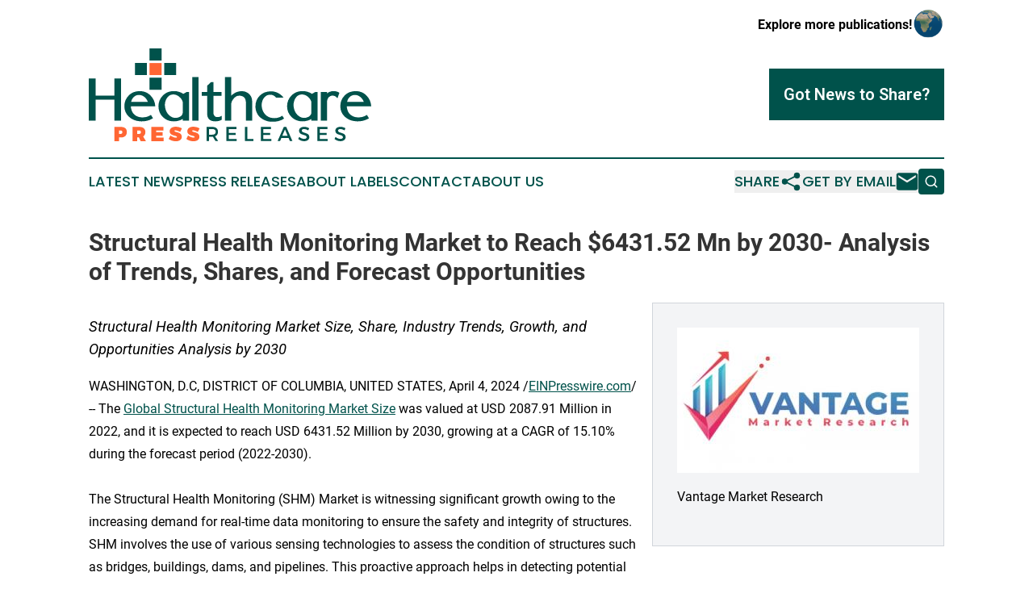

--- FILE ---
content_type: text/html;charset=utf-8
request_url: https://www.healthcarepressreleases.com/article/701076373-structural-health-monitoring-market-to-reach-6431-52-mn-by-2030-analysis-of-trends-shares-and-forecast-opportunities
body_size: 8188
content:
<!DOCTYPE html>
<html lang="en">
<head>
  <title>Structural Health Monitoring Market to Reach $6431.52 Mn by 2030- Analysis of Trends, Shares, and Forecast Opportunities | Healthcare Press Releases</title>
  <meta charset="utf-8">
  <meta name="viewport" content="width=device-width, initial-scale=1">
    <meta name="description" content="Healthcare Press Releases is an online news publication focusing on health &amp; wellness in the World: Following healthcare news from the world">
    <link rel="icon" href="https://cdn.newsmatics.com/agp/sites/healthcarepressreleases-favicon-1.png" type="image/png">
  <meta name="csrf-token" content="c3xrVDIzW_c6Xw8C3B6dnA_JVe1Y2vn3CWRO7OTWlQM=">
  <meta name="csrf-param" content="authenticity_token">
  <link href="/css/styles.min.css?v1d0b8e25eaccc1ca72b30a2f13195adabfa54991" rel="stylesheet" data-turbo-track="reload">
  <link rel="stylesheet" href="/plugins/vanilla-cookieconsent/cookieconsent.css?v1d0b8e25eaccc1ca72b30a2f13195adabfa54991">
  
<style type="text/css">
    :root {
        --color-primary-background: rgba(0, 82, 75, 0.3);
        --color-primary: #00524B;
        --color-secondary: #c95028;
    }
</style>

  <script type="importmap">
    {
      "imports": {
          "adController": "/js/controllers/adController.js?v1d0b8e25eaccc1ca72b30a2f13195adabfa54991",
          "alertDialog": "/js/controllers/alertDialog.js?v1d0b8e25eaccc1ca72b30a2f13195adabfa54991",
          "articleListController": "/js/controllers/articleListController.js?v1d0b8e25eaccc1ca72b30a2f13195adabfa54991",
          "dialog": "/js/controllers/dialog.js?v1d0b8e25eaccc1ca72b30a2f13195adabfa54991",
          "flashMessage": "/js/controllers/flashMessage.js?v1d0b8e25eaccc1ca72b30a2f13195adabfa54991",
          "gptAdController": "/js/controllers/gptAdController.js?v1d0b8e25eaccc1ca72b30a2f13195adabfa54991",
          "hamburgerController": "/js/controllers/hamburgerController.js?v1d0b8e25eaccc1ca72b30a2f13195adabfa54991",
          "labelsDescription": "/js/controllers/labelsDescription.js?v1d0b8e25eaccc1ca72b30a2f13195adabfa54991",
          "searchController": "/js/controllers/searchController.js?v1d0b8e25eaccc1ca72b30a2f13195adabfa54991",
          "videoController": "/js/controllers/videoController.js?v1d0b8e25eaccc1ca72b30a2f13195adabfa54991",
          "navigationController": "/js/controllers/navigationController.js?v1d0b8e25eaccc1ca72b30a2f13195adabfa54991"          
      }
    }
  </script>
  <script>
      (function(w,d,s,l,i){w[l]=w[l]||[];w[l].push({'gtm.start':
      new Date().getTime(),event:'gtm.js'});var f=d.getElementsByTagName(s)[0],
      j=d.createElement(s),dl=l!='dataLayer'?'&l='+l:'';j.async=true;
      j.src='https://www.googletagmanager.com/gtm.js?id='+i+dl;
      f.parentNode.insertBefore(j,f);
      })(window,document,'script','dataLayer','GTM-KGCXW2X');
  </script>

  <script>
    window.dataLayer.push({
      'cookie_settings': 'delta'
    });
  </script>
</head>
<body class="df-5 is-subpage">
<noscript>
  <iframe src="https://www.googletagmanager.com/ns.html?id=GTM-KGCXW2X"
          height="0" width="0" style="display:none;visibility:hidden"></iframe>
</noscript>
<div class="layout">

  <!-- Top banner -->
  <div class="max-md:hidden w-full content universal-ribbon-inner flex justify-end items-center">
    <a href="https://www.affinitygrouppublishing.com/" target="_blank" class="brands">
      <span class="font-bold text-black">Explore more publications!</span>
      <div>
        <img src="/images/globe.png" height="40" width="40" class="icon-globe"/>
      </div>
    </a>
  </div>
  <header data-controller="hamburger">
  <div class="content">
    <div class="header-top">
      <div class="flex gap-2 masthead-container justify-between items-center">
        <div class="mr-4 logo-container">
          <a href="/">
              <img src="https://cdn.newsmatics.com/agp/sites/healthcarepressreleases-logo-1.svg" alt="Healthcare Press Releases"
                class="max-md:!h-[60px] lg:!max-h-[115px]" height="356593"
                width="auto" />
          </a>
        </div>
        <button class="hamburger relative w-8 h-6">
          <span aria-hidden="true"
            class="block absolute h-[2px] w-9 bg-[--color-primary] transform transition duration-500 ease-in-out -translate-y-[15px]"></span>
          <span aria-hidden="true"
            class="block absolute h-[2px] w-7 bg-[--color-primary] transform transition duration-500 ease-in-out translate-x-[7px]"></span>
          <span aria-hidden="true"
            class="block absolute h-[2px] w-9 bg-[--color-primary] transform transition duration-500 ease-in-out translate-y-[15px]"></span>
        </button>
        <a href="/submit-news" class="max-md:hidden button button-upload-content button-primary w-fit">
          <span>Got News to Share?</span>
        </a>
      </div>
      <!--  Screen size line  -->
      <div class="absolute bottom-0 -ml-[20px] w-screen h-[1px] bg-[--color-primary] z-50 md:hidden">
      </div>
    </div>
    <!-- Navigation bar -->
    <div class="navigation is-hidden-on-mobile" id="main-navigation">
      <div class="w-full md:hidden">
        <div data-controller="search" class="relative w-full">
  <div data-search-target="form" class="relative active">
    <form data-action="submit->search#performSearch" class="search-form">
      <input type="text" name="query" placeholder="Search..." data-search-target="input" class="search-input md:hidden" />
      <button type="button" data-action="click->search#toggle" data-search-target="icon" class="button-search">
        <img height="18" width="18" src="/images/search.svg" />
      </button>
    </form>
  </div>
</div>

      </div>
      <nav class="navigation-part">
          <a href="/latest-news" class="nav-link">
            Latest News
          </a>
          <a href="/press-releases" class="nav-link">
            Press Releases
          </a>
          <a href="/about-labels" class="nav-link">
            About Labels
          </a>
          <a href="/contact" class="nav-link">
            Contact
          </a>
          <a href="/about" class="nav-link">
            About Us
          </a>
      </nav>
      <div class="w-full md:w-auto md:justify-end">
        <div data-controller="navigation" class="header-actions hidden">
  <button class="nav-link flex gap-1 items-center" onclick="window.ShareDialog.openDialog()">
    <span data-navigation-target="text">
      Share
    </span>
    <span class="icon-share"></span>
  </button>
  <button onclick="window.AlertDialog.openDialog()" class="nav-link nav-link-email flex items-center gap-1.5">
    <span data-navigation-target="text">
      Get by Email
    </span>
    <span class="icon-mail"></span>
  </button>
  <div class="max-md:hidden">
    <div data-controller="search" class="relative w-full">
  <div data-search-target="form" class="relative active">
    <form data-action="submit->search#performSearch" class="search-form">
      <input type="text" name="query" placeholder="Search..." data-search-target="input" class="search-input md:hidden" />
      <button type="button" data-action="click->search#toggle" data-search-target="icon" class="button-search">
        <img height="18" width="18" src="/images/search.svg" />
      </button>
    </form>
  </div>
</div>

  </div>
</div>

      </div>
      <a href="/submit-news" class="md:hidden uppercase button button-upload-content button-primary w-fit">
        <span>Got News to Share?</span>
      </a>
      <a href="https://www.affinitygrouppublishing.com/" target="_blank" class="nav-link-agp">
        Explore more publications!
        <img src="/images/globe.png" height="35" width="35" />
      </a>
    </div>
  </div>
</header>

  <div id="main-content" class="content">
    <div id="flash-message"></div>
    <h1>Structural Health Monitoring Market to Reach $6431.52 Mn by 2030- Analysis of Trends, Shares, and Forecast Opportunities</h1>
<div class="press-release">
  <div class="pr_images_column"><div class="pr_image"><a href="https://img.einpresswire.com/large/647741/structural-health-monitoring-ma.jpeg#500x300" target="_blank" rel="nofollow"><img src="https://img.einpresswire.com/medium/647741/structural-health-monitoring-ma.jpeg" width="300" height="180" /></a><p>Vantage Market Research</p></div></div>
<p style="margin-bottom:1em;font-size:115%;"><i>Structural Health Monitoring Market Size, Share, Industry Trends, Growth, and Opportunities Analysis by 2030</i></p>
WASHINGTON, D.C, DISTRICT OF COLUMBIA, UNITED STATES, April 4, 2024 /<a href="https://www.einpresswire.com/?promo=4400" dir="auto" rel="nofollow external" target="_blank">EINPresswire.com</a>/ -- The <a href="https://www.vantagemarketresearch.com/industry-report/structural-health-monitoring-market-1115" rel="external nofollow" target="_blank">Global Structural Health Monitoring Market Size</a> was valued at USD 2087.91 Million in 2022, and it is expected to reach USD 6431.52 Million by 2030, growing at a CAGR of 15.10% during the forecast period (2022-2030).<br />
<br />
The Structural Health Monitoring (SHM) Market is witnessing significant growth owing to the increasing demand for real-time data monitoring to ensure the safety and integrity of structures. SHM involves the use of various sensing technologies to assess the condition of structures such as bridges, buildings, dams, and pipelines. This proactive approach helps in detecting potential damages, minimizing maintenance costs, and preventing catastrophic failures. Factors such as aging infrastructure, stringent safety regulations, and the need for predictive maintenance are driving the growth of the SHM market.<br />
<br />
This report delves into the multifaceted landscape of the Structural Health Monitoring Market, exploring its dynamics, top trends, challenges, opportunities, key report findings, and a focused regional analysis on the burgeoning North America region.<br />
<br />
Download a Sample Report Here: <a href="https://www.vantagemarketresearch.com/structural-health-monitoring-market-1115/request-sample" rel="external nofollow" target="_blank">https://www.vantagemarketresearch.com/structural-health-monitoring-market-1115/request-sample</a><br />
<br />
Market Dynamics<br />
<br />
The Structural Health Monitoring market is propelled by advancements in sensor technologies, such as fiber optics and wireless sensors, enabling continuous monitoring of structural integrity. Moreover, the integration of Artificial Intelligence (AI) and Internet of Things (IoT) technologies has enhanced the accuracy and efficiency of SHM systems. Additionally, the rising investments in infrastructure development projects worldwide are fueling the adoption of SHM solutions. However, the high initial investment and the lack of skilled professionals for data analysis pose challenges to market growth.<br />
<br />
Top Companies in Global Structural Health Monitoring Market<br />
<br />
•	Pure Technologies<br />
•	Structural Monitoring Systems (Australia)<br />
•	Geocomp Corporation (US)<br />
•	Nova Metrix (US)<br />
•	Campbell Scientific (US)<br />
•	Geokon Inc.rporated (US)<br />
•	Digitexx Data Systems (US)<br />
•	SIXENSE Systems (France)<br />
•	Bridge Diagnostics (US)<br />
•	RST Instruments (Canada)<br />
•	Sisgeo (Italy)<br />
•	and Geomotion Singapore (Singapore)<br />
<br />
To Get a Customized List of Companies Please Click here: <a href="https://www.vantagemarketresearch.com/structural-health-monitoring-market-1115/request-sample" rel="external nofollow" target="_blank">https://www.vantagemarketresearch.com/structural-health-monitoring-market-1115/request-sample</a><br />
<br />
Top Trends<br />
<br />
The Structural Health Monitoring (SHM) market is witnessing a surge of innovation and evolution, driven by emerging trends that are reshaping the landscape of infrastructure monitoring. One of the foremost trends in the SHM market is the adoption of wireless sensor networks, enabling remote monitoring of structures with unprecedented convenience and flexibility. These wireless sensors, equipped with advanced capabilities and long battery life, eliminate the need for extensive wiring and allow for real-time data collection from remote or hard-to-reach locations. Another notable trend is the integration of SHM with Building Information Modeling (BIM), revolutionizing how infrastructure assets are designed, constructed, and managed. By combining SHM data with BIM models, engineers and stakeholders gain deeper insights into the performance and health of structures throughout their lifecycle, facilitating informed decision-making and proactive maintenance strategies.<br />
<br />
Top Report Findings<br />
<br />
•	The Global Structural Health Monitoring Market is projected to reach USD 6431.52 Million by 2030, growing at a CAGR of 15.10% during the forecast period.<br />
•	North America dominates the SHM market, owing to the presence of key players and extensive infrastructure development initiatives.<br />
•	The transportation segment holds the largest share in the SHM market due to the need for monitoring aging bridges and highways.<br />
<br />
Get a Access To Structural Health Monitoring Industry Real-Time Data: <a href="https://www.vantagemarketresearch.com/vantage-point" rel="external nofollow" target="_blank">https://www.vantagemarketresearch.com/vantage-point</a><br />
<br />
Challenges<br />
<br />
As the demand for infrastructure safety and reliability continues to escalate, the Structural Health Monitoring (SHM) market faces a myriad of challenges that must be addressed to ensure its sustained growth and effectiveness. One of the primary challenges confronting the SHM market is the high initial investment required for implementing monitoring systems. The installation of sensors, data acquisition hardware, and software solutions can incur significant costs, especially for large-scale infrastructure projects, thereby acting as a deterrent for widespread adoption. Moreover, the complexity of SHM systems and the lack of standardized protocols pose interoperability issues, making it difficult to integrate different monitoring technologies seamlessly. <br />
<br />
Opportunities<br />
<br />
The Structural Health Monitoring (SHM) market presents a landscape ripe with opportunities, fueled by the ever-growing demand for infrastructure safety and integrity. As aging structures become more prevalent across the globe, the need for proactive monitoring solutions has never been more crucial. This burgeoning market offers a plethora of opportunities for businesses specializing in sensor technologies, data analytics, and IoT integration. One of the key opportunities lies in the development of advanced sensor technologies capable of providing real-time data on structural conditions. These sensors, ranging from wireless to fiber optics, enable continuous monitoring of critical infrastructure such as bridges, buildings, and pipelines, thus facilitating early detection of potential issues and preventing costly failures.<br />
<br />
Global Structural Health Monitoring Market Segmentation<br />
<br />
By Component<br />
•	Hardware<br />
•	Software<br />
•	Services<br />
<br />
By Connectivity<br />
•	Wired<br />
•	Wireless<br />
<br />
By End User<br />
•	Civil<br />
•	Aerospace<br />
•	Defense<br />
•	Energy<br />
•	Mining<br />
•	Others<br />
<br />
Buy Now this Premium Research Report at a Special price Against the List Price with [Express Delivery]: <a href="https://www.vantagemarketresearch.com/buy-now/structural-health-monitoring-market-1115/0" rel="external nofollow" target="_blank">https://www.vantagemarketresearch.com/buy-now/structural-health-monitoring-market-1115/0</a><br />
<br />
Key Questions Answered in Structural Health Monitoring Market Report<br />
<br />
•	What are the key drivers and challenges influencing the SHM market growth?<br />
•	Which sensing technologies are predominantly used in structural health monitoring?<br />
•	How does the integration of AI and IoT enhance the efficiency of SHM systems?<br />
•	What are the emerging trends shaping the future of the SHM market?<br />
•	Which application segment holds the largest market share, and what are the growth prospects?<br />
•	What are the regional trends and market dynamics impacting the SHM market?<br />
•	Who are the leading players in the global SHM market, and what are their strategies for growth?<br />
•	How does regulatory framework influence the adoption of SHM solutions in different regions?<br />
<br />
Read Full Research Report with TOC: <a href="https://www.vantagemarketresearch.com/industry-report/structural-health-monitoring-market-1115" rel="external nofollow" target="_blank">https://www.vantagemarketresearch.com/industry-report/structural-health-monitoring-market-1115</a><br />
<br />
Regional Analysis<br />
In the Asia Pacific region, rapid urbanization and infrastructure development projects are driving the demand for structural health monitoring solutions. Countries like China, India, and Japan are investing heavily in smart infrastructure projects, thereby creating significant opportunities for SHM vendors. Moreover, stringent regulations regarding structural safety and the need to minimize maintenance costs are further augmenting market growth in this region.<br />
<br />
Check Out More Research Reports<br />
<br />
•	Home Healthcare Market Forecast Report: <a href="https://www.vantagemarketresearch.com/industry-report/home-healthcare-market-2388" rel="external nofollow" target="_blank">https://www.vantagemarketresearch.com/industry-report/home-healthcare-market-2388</a><br />
•	AI In Remote Patient Monitoring Market Forecast Report: <a href="https://www.vantagemarketresearch.com/industry-report/ai-in-remote-patient-monitoring-market-2330" rel="external nofollow" target="_blank">https://www.vantagemarketresearch.com/industry-report/ai-in-remote-patient-monitoring-market-2330</a><br />
•	Ethylene Market Forecast Report: <a href="https://www.linkedin.com/pulse/ethylene-market-size-share-trends-opportunities-analysis-hancock/" rel="external nofollow" target="_blank">https://www.linkedin.com/pulse/ethylene-market-size-share-trends-opportunities-analysis-hancock/</a><br />
•	Mining Equipment Market Forecast Report: <a href="https://www.linkedin.com/pulse/mining-equipment-market-size-share-trends-analysis-forecast-hancock/" rel="external nofollow" target="_blank">https://www.linkedin.com/pulse/mining-equipment-market-size-share-trends-analysis-forecast-hancock/</a><br />
•	Carbon Nanotubes Market Forecast Report: <a href="https://www.linkedin.com/pulse/carbon-nanotubes-market-size-share-trends-analysis-forecast-hancock/" rel="external nofollow" target="_blank">https://www.linkedin.com/pulse/carbon-nanotubes-market-size-share-trends-analysis-forecast-hancock/</a><br />
•       IVD Market: <a href="https://www.linkedin.com/pulse/vitro-diagnosticsivd-market-size-share-trends-analysis-ashley-hancock/" rel="external nofollow" target="_blank">https://www.linkedin.com/pulse/vitro-diagnosticsivd-market-size-share-trends-analysis-ashley-hancock/</a><br />
•       Anti Aging Market: <a href="https://www.linkedin.com/pulse/anti-aging-market-size-share-trends-opportunities-analysis-hancock/" rel="external nofollow" target="_blank">https://www.linkedin.com/pulse/anti-aging-market-size-share-trends-opportunities-analysis-hancock/</a><br />
•       Liquid Biopsy Market: <a href="https://www.linkedin.com/pulse/liquid-biopsy-market-ashley-hancock/" rel="external nofollow" target="_blank">https://www.linkedin.com/pulse/liquid-biopsy-market-ashley-hancock/</a><br />
•       Skin Care Products Market: <a href="https://www.linkedin.com/pulse/skin-care-products-market-size-share-trends-analysis-forecast-ashley/" rel="external nofollow" target="_blank">https://www.linkedin.com/pulse/skin-care-products-market-size-share-trends-analysis-forecast-ashley/</a><br />
•       3D Cell Culture Market: <a href="https://www.linkedin.com/pulse/3d-cell-culture-market-ashley-hancock/" rel="external nofollow" target="_blank">https://www.linkedin.com/pulse/3d-cell-culture-market-ashley-hancock/</a><br />
•       Green Packaging Market: <a href="https://www.linkedin.com/pulse/green-packaging-market-size-share-trends-analysis-forecast-hancock/" rel="external nofollow" target="_blank">https://www.linkedin.com/pulse/green-packaging-market-size-share-trends-analysis-forecast-hancock/</a><p class="contact" dir="auto" style="margin: 1em 0;">Eric Kunz<br />
Vantage Market Research<br />
+ +1 202-380-9727<br />
<a href="http://www.einpresswire.com/contact_author/701076373" data-src="YV-2L9s5fFSB3iD-">email us here</a><br />
Visit us on social media:<br />
<a href="https://www.facebook.com/vantagemarketresearch" rel="nofollow">Facebook</a><br />
<a href="https://twitter.com/vantagemarketr" rel="nofollow">Twitter</a><br />
<a href="https://www.linkedin.com/company/vantage-market-research" rel="nofollow">LinkedIn</a><br />
<a href="https://www.instagram.com/vantagemarketresearch/" rel="nofollow">Instagram</a><br />
<a href="https://www.youtube.com/channel/UCLgG0af0Kn5AprzV_slnSLQ" rel="nofollow">YouTube</a></p>
<div class="website" style="padding:5px 0;"><div class="dynamic-iframe" data-width="960" data-height="720"  data-src="https://www.vantagemarketresearch.com/industry-report/structural-health-monitoring-market-1115"  data-frameborder="0" data-style="width:100%;"></div></div><p>
  Legal Disclaimer:
</p>
<p>
  EIN Presswire provides this news content "as is" without warranty of any kind. We do not accept any responsibility or liability
  for the accuracy, content, images, videos, licenses, completeness, legality, or reliability of the information contained in this
  article. If you have any complaints or copyright issues related to this article, kindly contact the author above.
</p>
<img class="prtr" src="https://www.einpresswire.com/tracking/article.gif?t=5&a=m3AxknhH64AOQDya&i=YV-2L9s5fFSB3iD-" alt="">
</div>

  </div>
</div>
<footer class="footer footer-with-line">
  <div class="content flex flex-col">
    <p class="footer-text text-sm mb-4 order-2 lg:order-1">© 1995-2026 Newsmatics Inc. dba Affinity Group Publishing &amp; Healthcare Press Releases. All Rights Reserved.</p>
    <div class="footer-nav lg:mt-2 mb-[30px] lg:mb-0 flex gap-7 flex-wrap justify-center order-1 lg:order-2">
        <a href="/about" class="footer-link">About</a>
        <a href="/archive" class="footer-link">Press Release Archive</a>
        <a href="/submit-news" class="footer-link">Submit Press Release</a>
        <a href="/legal/terms" class="footer-link">Terms &amp; Conditions</a>
        <a href="/legal/dmca" class="footer-link">Copyright/DMCA Policy</a>
        <a href="/legal/privacy" class="footer-link">Privacy Policy</a>
        <a href="/contact" class="footer-link">Contact</a>
    </div>
  </div>
</footer>
<div data-controller="dialog" data-dialog-url-value="/" data-action="click->dialog#clickOutside">
  <dialog
    class="modal-shadow fixed backdrop:bg-black/20 z-40 text-left bg-white rounded-full w-[350px] h-[350px] overflow-visible"
    data-dialog-target="modal"
  >
    <div class="text-center h-full flex items-center justify-center">
      <button data-action="click->dialog#close" type="button" class="modal-share-close-button">
        ✖
      </button>
      <div>
        <div class="mb-4">
          <h3 class="font-bold text-[28px] mb-3">Share us</h3>
          <span class="text-[14px]">on your social networks:</span>
        </div>
        <div class="flex gap-6 justify-center text-center">
          <a href="https://www.facebook.com/sharer.php?u=https://www.healthcarepressreleases.com" class="flex flex-col items-center font-bold text-[#4a4a4a] text-sm" target="_blank">
            <span class="h-[55px] flex items-center">
              <img width="40px" src="/images/fb.png" alt="Facebook" class="mb-2">
            </span>
            <span class="text-[14px]">
              Facebook
            </span>
          </a>
          <a href="https://www.linkedin.com/sharing/share-offsite/?url=https://www.healthcarepressreleases.com" class="flex flex-col items-center font-bold text-[#4a4a4a] text-sm" target="_blank">
            <span class="h-[55px] flex items-center">
              <img width="40px" height="40px" src="/images/linkedin.png" alt="LinkedIn" class="mb-2">
            </span>
            <span class="text-[14px]">
            LinkedIn
            </span>
          </a>
        </div>
      </div>
    </div>
  </dialog>
</div>

<div data-controller="alert-dialog" data-action="click->alert-dialog#clickOutside">
  <dialog
    class="fixed backdrop:bg-black/20 modal-shadow z-40 text-left bg-white rounded-full w-full max-w-[450px] aspect-square overflow-visible"
    data-alert-dialog-target="modal">
    <div class="flex items-center text-center -mt-4 h-full flex-1 p-8 md:p-12">
      <button data-action="click->alert-dialog#close" type="button" class="modal-close-button">
        ✖
      </button>
      <div class="w-full" data-alert-dialog-target="subscribeForm">
        <img class="w-8 mx-auto mb-4" src="/images/agps.svg" alt="AGPs" />
        <p class="md:text-lg">Get the latest news on this topic.</p>
        <h3 class="dialog-title mt-4">SIGN UP FOR FREE TODAY</h3>
        <form data-action="submit->alert-dialog#submit" method="POST" action="/alerts">
  <input type="hidden" name="authenticity_token" value="c3xrVDIzW_c6Xw8C3B6dnA_JVe1Y2vn3CWRO7OTWlQM=">

  <input data-alert-dialog-target="fullnameInput" type="text" name="fullname" id="fullname" autocomplete="off" tabindex="-1">
  <label>
    <input data-alert-dialog-target="emailInput" placeholder="Email address" name="email" type="email"
      value=""
      class="rounded-xs mb-2 block w-full bg-white px-4 py-2 text-gray-900 border-[1px] border-solid border-gray-600 focus:border-2 focus:border-gray-800 placeholder:text-gray-400"
      required>
  </label>
  <div class="text-red-400 text-sm" data-alert-dialog-target="errorMessage"></div>

  <input data-alert-dialog-target="timestampInput" type="hidden" name="timestamp" value="1769008378" autocomplete="off" tabindex="-1">

  <input type="submit" value="Sign Up"
    class="!rounded-[3px] w-full mt-2 mb-4 bg-primary px-5 py-2 leading-5 font-semibold text-white hover:color-primary/75 cursor-pointer">
</form>
<a data-action="click->alert-dialog#close" class="text-black underline hover:no-underline inline-block mb-4" href="#">No Thanks</a>
<p class="text-[15px] leading-[22px]">
  By signing to this email alert, you<br /> agree to our
  <a href="/legal/terms" class="underline text-primary hover:no-underline" target="_blank">Terms & Conditions</a>
</p>

      </div>
      <div data-alert-dialog-target="checkEmail" class="hidden">
        <img class="inline-block w-9" src="/images/envelope.svg" />
        <h3 class="dialog-title">Check Your Email</h3>
        <p class="text-lg mb-12">We sent a one-time activation link to <b data-alert-dialog-target="userEmail"></b>.
          Just click on the link to
          continue.</p>
        <p class="text-lg">If you don't see the email in your inbox, check your spam folder or <a
            class="underline text-primary hover:no-underline" data-action="click->alert-dialog#showForm" href="#">try
            again</a>
        </p>
      </div>

      <!-- activated -->
      <div data-alert-dialog-target="activated" class="hidden">
        <img class="w-8 mx-auto mb-4" src="/images/agps.svg" alt="AGPs" />
        <h3 class="dialog-title">SUCCESS</h3>
        <p class="text-lg">You have successfully confirmed your email and are subscribed to <b>
            Healthcare Press Releases
          </b> daily
          news alert.</p>
      </div>
      <!-- alreadyActivated -->
      <div data-alert-dialog-target="alreadyActivated" class="hidden">
        <img class="w-8 mx-auto mb-4" src="/images/agps.svg" alt="AGPs" />
        <h3 class="dialog-title">Alert was already activated</h3>
        <p class="text-lg">It looks like you have already confirmed and are receiving the <b>
            Healthcare Press Releases
          </b> daily news
          alert.</p>
      </div>
      <!-- activateErrorMessage -->
      <div data-alert-dialog-target="activateErrorMessage" class="hidden">
        <img class="w-8 mx-auto mb-4" src="/images/agps.svg" alt="AGPs" />
        <h3 class="dialog-title">Oops!</h3>
        <p class="text-lg mb-4">It looks like something went wrong. Please try again.</p>
        <form data-action="submit->alert-dialog#submit" method="POST" action="/alerts">
  <input type="hidden" name="authenticity_token" value="c3xrVDIzW_c6Xw8C3B6dnA_JVe1Y2vn3CWRO7OTWlQM=">

  <input data-alert-dialog-target="fullnameInput" type="text" name="fullname" id="fullname" autocomplete="off" tabindex="-1">
  <label>
    <input data-alert-dialog-target="emailInput" placeholder="Email address" name="email" type="email"
      value=""
      class="rounded-xs mb-2 block w-full bg-white px-4 py-2 text-gray-900 border-[1px] border-solid border-gray-600 focus:border-2 focus:border-gray-800 placeholder:text-gray-400"
      required>
  </label>
  <div class="text-red-400 text-sm" data-alert-dialog-target="errorMessage"></div>

  <input data-alert-dialog-target="timestampInput" type="hidden" name="timestamp" value="1769008378" autocomplete="off" tabindex="-1">

  <input type="submit" value="Sign Up"
    class="!rounded-[3px] w-full mt-2 mb-4 bg-primary px-5 py-2 leading-5 font-semibold text-white hover:color-primary/75 cursor-pointer">
</form>
<a data-action="click->alert-dialog#close" class="text-black underline hover:no-underline inline-block mb-4" href="#">No Thanks</a>
<p class="text-[15px] leading-[22px]">
  By signing to this email alert, you<br /> agree to our
  <a href="/legal/terms" class="underline text-primary hover:no-underline" target="_blank">Terms & Conditions</a>
</p>

      </div>

      <!-- deactivated -->
      <div data-alert-dialog-target="deactivated" class="hidden">
        <img class="w-8 mx-auto mb-4" src="/images/agps.svg" alt="AGPs" />
        <h3 class="dialog-title">You are Unsubscribed!</h3>
        <p class="text-lg">You are no longer receiving the <b>
            Healthcare Press Releases
          </b>daily news alert.</p>
      </div>
      <!-- alreadyDeactivated -->
      <div data-alert-dialog-target="alreadyDeactivated" class="hidden">
        <img class="w-8 mx-auto mb-4" src="/images/agps.svg" alt="AGPs" />
        <h3 class="dialog-title">You have already unsubscribed!</h3>
        <p class="text-lg">You are no longer receiving the <b>
            Healthcare Press Releases
          </b> daily news alert.</p>
      </div>
      <!-- deactivateErrorMessage -->
      <div data-alert-dialog-target="deactivateErrorMessage" class="hidden">
        <img class="w-8 mx-auto mb-4" src="/images/agps.svg" alt="AGPs" />
        <h3 class="dialog-title">Oops!</h3>
        <p class="text-lg">Try clicking the Unsubscribe link in the email again and if it still doesn't work, <a
            href="/contact">contact us</a></p>
      </div>
    </div>
  </dialog>
</div>

<script src="/plugins/vanilla-cookieconsent/cookieconsent.umd.js?v1d0b8e25eaccc1ca72b30a2f13195adabfa54991"></script>
  <script src="/js/cookieconsent.js?v1d0b8e25eaccc1ca72b30a2f13195adabfa54991"></script>

<script type="module" src="/js/app.js?v1d0b8e25eaccc1ca72b30a2f13195adabfa54991"></script>
</body>
</html>


--- FILE ---
content_type: image/svg+xml
request_url: https://cdn.newsmatics.com/agp/sites/healthcarepressreleases-logo-1.svg
body_size: 14474
content:
<?xml version="1.0" encoding="UTF-8" standalone="no"?>
<svg
   xmlns:dc="http://purl.org/dc/elements/1.1/"
   xmlns:cc="http://creativecommons.org/ns#"
   xmlns:rdf="http://www.w3.org/1999/02/22-rdf-syntax-ns#"
   xmlns:svg="http://www.w3.org/2000/svg"
   xmlns="http://www.w3.org/2000/svg"
   xml:space="preserve"
   width="10.85773in"
   height="3.5659366in"
   version="1.0"
   shape-rendering="geometricPrecision"
   text-rendering="geometricPrecision"
   image-rendering="optimizeQuality"
   fill-rule="evenodd"
   clip-rule="evenodd"
   viewBox="0 0 1085773.9 356593.65"
   id="svg24"><metadata
   id="metadata30"><rdf:RDF><cc:Work
       rdf:about=""><dc:format>image/svg+xml</dc:format><dc:type
         rdf:resource="http://purl.org/dc/dcmitype/StillImage" /></cc:Work></rdf:RDF></metadata><defs
   id="defs28" />
 <g
   id="Layer_x0020_1"
   transform="translate(-41759,-60089.413)">
  <metadata
   id="CorelCorpID_0Corel-Layer" />
  <path
   fill="#ff6633"
   d="m 275178,116236 h 46543 v 46243 h -46543 z"
   id="path3" />
 </g>
 <g
   id="Layer_x0020_2"
   transform="translate(-41759,-60089.413)">
  <metadata
   id="CorelCorpID_1Corel-Layer" />
  <g
   id="g9">
   <path
   fill="#00524b"
   d="m 41759,334969 v -157556 -2243 h 2243 21496 2243 v 2243 64223 h 72481 v -64223 -2243 h 2243 21456 2243 v 2243 157556 2243 h -2243 -21456 -2243 v -2243 -78347 H 67741 v 78347 2243 H 65498 44002 41759 Z M 214487,228122 c 7087,-2774 14930,-4141 23514,-4100 8012,-41 15425,1333 22229,4119 6808,2787 12992,6986 18553,12588 5543,5502 9848,11556 12913,18170 3066,6614 4895,13780 5492,21505 l 186,2409 h -2419 -20877 -70578 c 28,463 63,944 106,1446 122,1434 303,3006 537,4686 966,5804 2637,10910 5005,15320 2346,4366 5386,8057 9111,11075 v -2 c 3815,2994 7974,5286 12463,6875 4530,1606 9405,2504 14606,2701 6655,217 12782,-371 18374,-1769 5525,-1380 10535,-3567 15018,-6554 l 1924,-1282 1221,1965 5685,9142 1207,1941 -1969,1168 c -7000,4161 -14599,7111 -22779,8849 -8149,1732 -16875,2260 -26166,1587 h -17 c -8569,-697 -16400,-2549 -23485,-5553 -7116,-3019 -13461,-7195 -19029,-12527 -5578,-5363 -9768,-11378 -12560,-18031 -2794,-6660 -4193,-13942 -4193,-21839 0,-8130 1406,-15639 4213,-22527 2808,-6885 7018,-13136 12628,-18747 l 8,-8 c 5597,-5615 11958,-9822 19079,-12607 z m -10344,60823 2,9 z m 41380,-48231 c -3509,-1306 -7229,-1964 -11147,-1964 -422,0 -890,19 -1407,51 -633,41 -1331,100 -2097,177 -3464,459 -6655,1444 -9570,2952 -2928,1513 -5589,3560 -7976,6140 l -26,34 c -2352,2448 -4293,5332 -5815,8642 l -4,-2 c -1217,2648 -2168,5578 -2855,8777 h 64174 c -1252,-3472 -2803,-6636 -4654,-9484 -2333,-3591 -5159,-6709 -8469,-9337 l -35,-25 c -3198,-2652 -6575,-4644 -10119,-5961 z m 172849,-13203 h 6385 2243 v 2244 105214 2243 h -2243 -19520 -2243 v -2243 -3904 c -4540,2661 -9287,4747 -14236,6249 -6209,1885 -12743,2853 -19586,2894 l -8,10 c -8528,0 -16354,-1400 -23475,-4192 -7143,-2803 -13557,-7006 -19236,-12598 l -17,-17 c -5609,-5652 -9820,-11923 -12626,-18810 -2808,-6887 -4213,-14377 -4213,-22466 0,-8126 1429,-15639 4284,-22536 2854,-6897 7126,-13145 12813,-18748 5600,-5658 11947,-9896 19037,-12699 7063,-2794 14880,-4171 23431,-4130 6851,-42 13391,885 19611,2781 5809,1768 11333,4376 16563,7816 l 11932,-6809 z m -40375,11372 c -3942,-1445 -8095,-2135 -12432,-2079 l -26,10 c -141,0 -332,21 -563,60 -317,52 -673,132 -1058,232 l -359,61 c -834,78 -1397,124 -1653,137 -4447,607 -8449,2231 -11995,4866 -3637,2701 -6830,6495 -9559,11368 l -4,-2 c -2690,4834 -4468,10001 -5331,15500 -867,5534 -819,11422 150,17668 l 5,-2 c 1053,6121 2828,11650 5321,16573 2475,4893 5667,9208 9572,12936 3971,3737 8150,6504 12529,8287 4340,1767 8894,2579 13662,2433 v -1 c 1451,-77 2918,-234 4391,-478 1443,-240 2887,-563 4330,-979 l -1,-3 c 1522,-500 3014,-1074 4476,-1713 1459,-639 2905,-1349 4331,-2126 l -2,-1 c 1379,-877 2615,-1886 3702,-3018 1091,-1138 2060,-2425 2902,-3847 l 10,-9 c 899,-1507 1572,-3111 2008,-4798 h 1 c 435,-1687 636,-3470 601,-5335 l -11,-44 v -38710 c -1073,-3878 -2727,-7484 -4962,-10822 -2302,-3438 -5249,-6624 -8835,-9557 l -17,-17 c -3523,-2959 -7255,-5158 -11173,-6590 z m 63643,-69026 h 19436 2243 v 2243 162869 2243 h -2243 -19436 -2243 v -2243 -162869 -2243 z m 55656,57202 v -23126 -961 l 710,-668 13053,-12272 1533,-613 h 6137 2219 l 14,2234 232,35406 h 28419 2243 v 2243 10335 2243 h -2243 -28412 l -239,65086 h 10 c 0,1141 75,2234 221,3287 149,1075 378,2154 681,3235 l 9,26 c 249,924 702,1904 1334,2943 672,1107 1541,2270 2594,3493 l 2,-2 c 976,1061 2141,1916 3482,2550 1385,656 2991,1093 4812,1312 v 2 c 968,105 2107,113 3401,27 h 8 c 1347,-88 2884,-289 4590,-590 v 3 c 1690,-347 3162,-737 4391,-1161 v -9 c 1224,-422 2202,-864 2925,-1317 l 3424,-2145 v 4037 9883 1277 l -1114,650 c -3201,1872 -6671,3293 -10398,4251 -3691,951 -7638,1448 -11830,1490 -2801,41 -5427,-97 -7879,-412 -2519,-326 -4835,-827 -6946,-1495 l -114,-44 c -2009,-757 -3840,-1582 -5461,-2469 -1637,-897 -3056,-1858 -4235,-2875 l -122,-114 c -1116,-1117 -2099,-2329 -2950,-3643 -836,-1294 -1550,-2686 -2133,-4180 -639,-1502 -1147,-2900 -1512,-4180 -385,-1350 -629,-2608 -724,-3763 v -52 c -61,-1031 -115,-2209 -153,-3525 -37,-1337 -61,-2553 -61,-3565 l 53,-40553 35,-27458 h -19341 -2243 v -2243 -10335 -2243 h 2243 z m 170343,110153 h -19562 -2244 v -2243 -65396 c 0,-4162 -427,-7854 -1278,-11071 -832,-3141 -2077,-5852 -3725,-8121 -1395,-1929 -3177,-3560 -5335,-4874 -2196,-1340 -4803,-2367 -7814,-3072 -1390,-324 -2842,-544 -4349,-653 -1531,-110 -3132,-110 -4797,5 h -35 c -1460,74 -2867,259 -4215,551 -1312,285 -2550,673 -3703,1166 l 2,4 c -2325,1000 -4662,2523 -7009,4557 -2424,2101 -4852,4735 -7280,7891 l 3,1 c -2317,3115 -4060,6267 -5228,9449 -1151,3137 -1747,6302 -1787,9483 h 10 v 60080 2243 h -2243 -19562 -2243 v -2243 -162869 -2243 h 2243 19436 2121 l 112,2129 c 39,763 73,4392 93,10870 29,8302 43,17273 43,27131 h -10 c 47,13786 71,22931 71,27431 l -5,4513 c 342,-385 693,-766 1055,-1143 2040,-2126 4396,-4125 7056,-5983 l -4,-3 c 2652,-1869 5214,-3437 7681,-4705 2492,-1282 4906,-2262 7234,-2941 v 1 c 3708,-1176 7426,-1977 11144,-2396 3698,-413 7433,-457 11187,-122 v -1 c 2938,176 5937,803 8983,1871 3011,1058 6078,2554 9190,4473 l 18,9 c 2744,1732 5200,3806 7357,6220 2151,2411 3996,5152 5525,8231 1372,2723 2408,5955 3093,9669 671,3644 1013,7743 1013,12284 v 67574 2243 z m 50762,-108164 c 7146,-2781 15005,-4173 23570,-4173 4407,0 8703,451 12885,1350 4169,898 8228,2249 12175,4050 3993,1836 7662,3996 10995,6475 3352,2492 6370,5305 9047,8435 l 3165,3697 h -4864 -22444 -1007 l -675,-771 c -3474,-3974 -7426,-6782 -11837,-8416 -4431,-1641 -9361,-2118 -14773,-1426 v 2 c -4496,588 -8546,2133 -12136,4623 -3614,2509 -6791,6002 -9509,10469 l -9,9 c -2753,4471 -4643,9321 -5661,14545 v 8 c -1025,5253 -1171,10900 -441,16944 h 2 c 731,5833 2242,11205 4513,16112 2275,4913 5326,9377 9134,13382 3777,3849 8071,6880 12858,9076 4817,2207 10150,3582 15979,4116 v -7 c 6558,577 12707,224 18441,-1065 5710,-1281 11056,-3505 16035,-6666 l 1869,-1185 1207,1868 4447,6879 1168,1806 -1756,1234 c -2689,1894 -5829,3598 -9408,5111 -3515,1487 -7463,2789 -11834,3909 l -43,17 c -4298,1016 -8880,1695 -13727,2027 -4798,326 -9864,315 -15180,-40 v -2 c -2383,-129 -4813,-429 -7276,-891 -2447,-457 -4965,-1088 -7545,-1874 l -1,5 c -2481,-748 -4990,-1691 -7526,-2810 -2505,-1108 -5068,-2412 -7683,-3897 l -25,-18 c -2637,-1544 -5105,-3219 -7394,-5018 -2302,-1807 -4460,-3766 -6471,-5863 l -53,-52 c -1946,-2164 -3760,-4610 -5433,-7333 v -9 c -1662,-2707 -3197,-5698 -4597,-8966 l -17,-45 c -1349,-3346 -2362,-6827 -3033,-10435 -673,-3618 -1007,-7336 -1007,-11153 h 10 c -124,-8248 1195,-15835 3957,-22752 2774,-6948 6992,-13199 12645,-18747 5673,-5567 12098,-9748 19263,-12535 z m 194508,-1537 h 6387 2243 v 2244 105214 2243 h -2243 -19522 -2243 v -2243 -3904 c -4540,2661 -9287,4747 -14236,6249 -6209,1885 -12743,2853 -19586,2894 l -8,10 c -8528,0 -16354,-1400 -23475,-4194 -7141,-2801 -13557,-7004 -19235,-12596 l -17,-17 c -5608,-5652 -9820,-11922 -12627,-18810 -2808,-6887 -4213,-14377 -4213,-22466 0,-8126 1429,-15639 4284,-22536 2854,-6897 7126,-13145 12812,-18748 5600,-5658 11948,-9896 19039,-12699 7062,-2794 14878,-4171 23430,-4130 6851,-42 13391,885 19611,2781 5809,1768 11332,4376 16563,7816 l 11932,-6809 z m -40375,11372 c -3942,-1445 -8096,-2135 -12432,-2079 l -26,10 c -139,0 -326,21 -553,58 -315,54 -673,132 -1059,234 l -368,61 c -835,78 -1396,124 -1653,137 -4446,607 -8449,2231 -11995,4866 -3637,2703 -6829,6497 -9557,11368 l -4,-2 c -2691,4834 -4469,10001 -5334,15500 -866,5534 -817,11422 153,17668 l 5,-2 c 1053,6121 2826,11650 5319,16573 2475,4893 5667,9208 9572,12936 3972,3737 8152,6504 12531,8287 4340,1767 8894,2579 13660,2433 v -1 c 1451,-77 2918,-234 4391,-478 1443,-240 2887,-563 4330,-979 l -2,-3 c 1523,-500 3015,-1074 4476,-1713 1460,-639 2906,-1349 4332,-2126 l -1,-1 c 1378,-877 2614,-1886 3701,-3018 1091,-1138 2060,-2425 2902,-3847 l 10,-9 c 899,-1505 1572,-3109 2008,-4796 h 1 c 434,-1687 636,-3471 600,-5337 l -10,-44 v -38710 c -1073,-3878 -2727,-7484 -4962,-10822 -2302,-3438 -5249,-6624 -8835,-9557 l -17,-17 c -3523,-2959 -7255,-5158 -11173,-6590 z m 95185,-11975 c 4991,-2055 10338,-3018 16023,-2886 3708,45 7226,538 10534,1470 3328,938 6476,2333 9424,4181 l 1535,962 -614,1691 -5641,15568 -1219,3365 -2485,-2566 c -2328,-2405 -4827,-4210 -7482,-5416 -2648,-1203 -5469,-1824 -8446,-1861 h -28 c -2936,-73 -5681,437 -8222,1538 -2533,1096 -4905,2805 -7094,5125 -2077,2227 -3642,4833 -4683,7810 -1054,3018 -1587,6455 -1587,10309 v 68771 2243 h -2243 -19314 -2243 v -2243 -105667 -2243 h 2243 19314 2243 v 2243 3557 c 3140,-2520 6470,-4503 9985,-5951 z m 76928,1214 c 7086,-2774 14930,-4141 23514,-4100 8012,-41 15423,1333 22227,4119 6808,2787 12992,6986 18553,12588 5545,5502 9848,11556 12914,18170 3067,6614 4895,13780 5491,21505 l 187,2409 h -2420 -20877 -70576 c 27,465 63,949 105,1453 122,1434 302,3004 536,4679 967,5804 2637,10910 5005,15320 2347,4366 5387,8057 9111,11075 v -2 c 3815,2994 7974,5286 12463,6875 4529,1602 9403,2504 14607,2701 6654,217 12783,-371 18373,-1769 5525,-1380 10535,-3567 15018,-6554 l 1924,-1282 1221,1965 5685,9142 1207,1941 -1969,1168 c -7000,4161 -14599,7111 -22779,8849 -8148,1732 -16873,2260 -26164,1587 h -17 c -8569,-697 -16402,-2549 -23487,-5553 -7116,-3019 -13462,-7195 -19027,-12527 -5580,-5363 -9768,-11378 -12560,-18029 -2794,-6660 -4193,-13944 -4193,-21841 0,-8130 1405,-15639 4211,-22527 2808,-6885 7018,-13136 12628,-18747 l 9,-8 c 5598,-5617 11959,-9822 19080,-12607 z m -10346,60823 2,9 z m 41382,-48231 c -3509,-1306 -7229,-1964 -11147,-1964 -422,0 -892,19 -1409,51 -633,41 -1329,100 -2096,177 -3463,459 -6656,1444 -9570,2952 -2928,1513 -5590,3560 -7977,6140 l -26,34 c -2356,2453 -4298,5336 -5815,8635 -1219,2652 -2174,5580 -2858,8782 h 64173 c -1251,-3472 -2804,-6636 -4654,-9486 -2335,-3591 -5161,-6709 -8469,-9335 l -35,-25 c -3198,-2652 -6573,-4644 -10117,-5961 z"
   id="path7" />
  </g>
 </g>
 <g
   id="Layer_x0020_3"
   transform="translate(-41759,-60089.413)">
  <metadata
   id="CorelCorpID_2Corel-Layer" />
  <path
   fill="#00524b"
   d="m 275178,60089 h 46543 v 46242 h -46543 z m -56002,102540 v -46543 h 46243 v 46543 z m 112300,0 v -46543 h 46243 v 46543 z m -56298,9759 h 46543 v 46243 h -46543 z"
   id="path13" />
 </g>
 <g
   id="Layer_x0020_4"
   transform="translate(-41759,-60089.413)">
  <metadata
   id="CorelCorpID_3Corel-Layer" />
  <path
   fill="#ff6633"
   d="m 140113,361617 v 54522 h 18045 v -14156 h 7544 c 14155,0 22322,-7622 22322,-20844 0,-12445 -8167,-19522 -22322,-19522 z m 303718,-778 c -14155,0 -23333,6844 -23333,17733 0,19134 28233,14467 28233,21545 0,1944 -1712,2800 -4356,2800 -5522,0 -15166,-3811 -20766,-8478 l -6689,13533 c 7233,5522 17811,8711 27299,8711 12290,0 22944,-5366 22944,-17500 0,-19755 -28232,-15477 -28232,-22322 0,-1633 1322,-2255 3345,-2255 4743,0 13221,3345 18744,6378 l 6533,-13690 c -6145,-3888 -15089,-6455 -23722,-6455 z m -67899,0 c -14155,0 -23333,6844 -23333,17733 0,19134 28233,14467 28233,21545 0,1944 -1712,2800 -4355,2800 -5523,0 -15167,-3811 -20767,-8478 l -6689,13533 c 7233,5522 17811,8711 27299,8711 12290,0 22945,-5366 22945,-17500 0,-19755 -28233,-15477 -28233,-22322 0,-1633 1322,-2255 3345,-2255 4743,0 13221,3345 18744,6378 l 6533,-13690 c -6145,-3888 -15089,-6455 -23722,-6455 z m -47443,14467 v -13689 h -46122 v 54522 h 46822 v -13689 h -28778 v -6767 h 25511 v -13689 h -25511 v -6688 z m -87421,40833 h 20377 l -10733,-17733 c 5600,-3423 8633,-9334 8633,-17267 0,-12445 -8478,-19522 -23255,-19522 h -26366 v 54522 h 18044 v -14156 h 6766 z m -13300,-27845 v -12988 h 8322 c 3889,0 6144,2333 6144,6378 0,4200 -2255,6610 -6144,6610 z m -69610,-12988 h 6611 c 3888,0 6144,2333 6144,6378 0,4200 -2256,6610 -6144,6610 h -6611 z"
   id="path17" />
 </g>
 <g
   id="Layer_x0020_5"
   transform="translate(-41759,-60089.413)">
  <metadata
   id="CorelCorpID_4Corel-Layer" />
  <path
   fill="#00524b"
   d="m 528996,416022 h 10421 l -12211,-18200 c 7233,-2800 11278,-8944 11278,-17655 0,-11823 -8011,-18589 -21933,-18589 h -22089 v 54444 h 9178 v -16411 h 12911 c 855,0 1711,0 2489,-78 z m 480426,-54833 c -11822,0 -19833,5834 -19833,15167 0,19366 29400,12600 29400,24733 0,4200 -3811,6611 -10189,6611 -5834,0 -12834,-2800 -18433,-7933 l -3967,7933 c 5600,5133 13689,8633 22244,8633 11978,0 20533,-5989 20533,-15711 78,-19600 -29321,-13222 -29321,-25122 0,-3656 3500,-5677 8866,-5677 4122,0 10034,1477 15945,5055 l 3810,-8089 c -5055,-3344 -11978,-5600 -19055,-5600 z m -50089,8634 v -8245 h -38888 v 54444 h 39822 v -8245 h -30644 v -15010 h 26599 v -8245 h -26599 v -14699 z m -89442,-8634 c -11823,0 -19834,5834 -19834,15167 0,19366 29400,12600 29400,24733 0,4200 -3811,6611 -10189,6611 -5833,0 -12833,-2800 -18433,-7933 l -3967,7933 c 5600,5133 13689,8633 22245,8633 11977,0 20532,-5989 20532,-15711 79,-19600 -29321,-13222 -29321,-25122 0,-3656 3500,-5677 8867,-5677 4121,0 10033,1477 15944,5055 l 3810,-8089 c -5055,-3344 -11977,-5600 -19054,-5600 z m -60199,42544 5211,12289 h 9800 l -23801,-54444 h -9410 l -24033,54444 h 9567 l 5210,-12289 z m -3500,-8166 h -20533 l 10266,-24189 z m -63855,-25744 v -8245 h -38889 v 54444 h 39822 v -8245 h -30644 v -15010 h 26599 v -8245 h -26599 v -14699 z m -91310,37877 v -46122 h -9178 v 54444 h 32744 v -8322 z m -41377,-37877 v -8245 h -38889 v 54444 h 39822 v -8245 h -30644 v -15010 h 26599 v -8245 h -26599 v -14699 z m -106010,21544 v -21544 h 12911 c 8400,0 13222,3421 13222,10577 0,7389 -4822,10967 -13222,10967 z"
   id="path21" />
 </g>
</svg>
